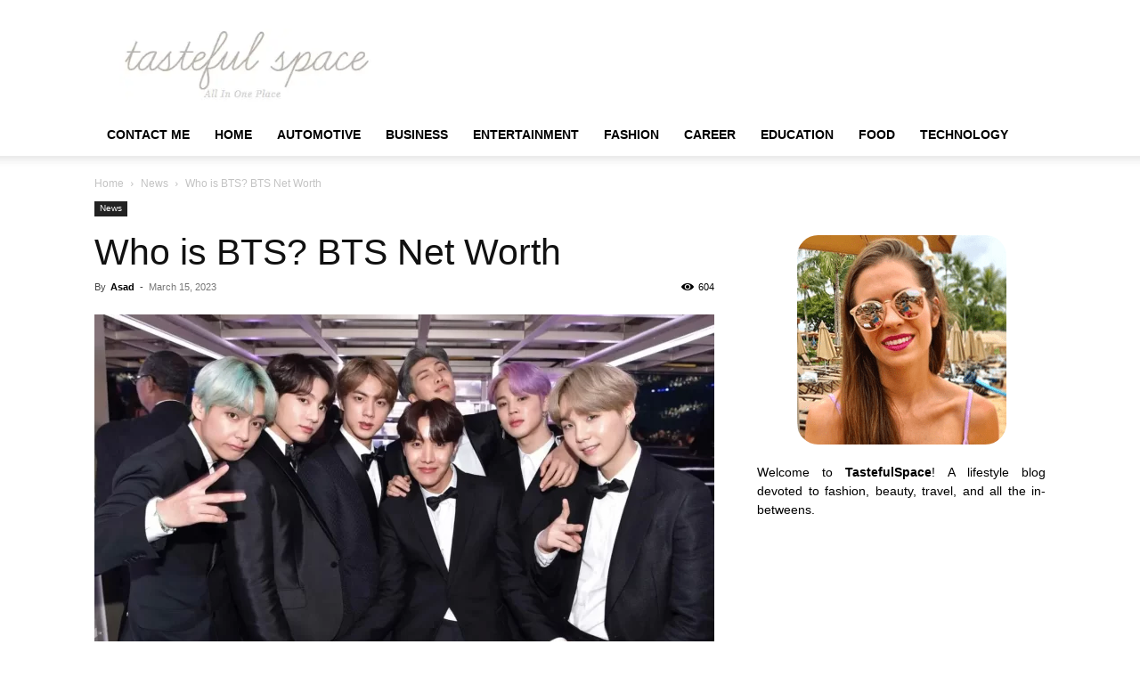

--- FILE ---
content_type: text/html; charset=UTF-8
request_url: https://www.tastefulspace.com/2023/03/15/bts-net-worth/
body_size: 17768
content:
<!doctype html >
<!--[if IE 8]><html class="ie8" lang="en"> <![endif]-->
<!--[if IE 9]><html class="ie9" lang="en"> <![endif]-->
<!--[if gt IE 8]><!--><html lang="en-US"> <!--<![endif]--><head><script data-no-optimize="1" type="18fb5652b1eb1dcbc6e80029-text/javascript">var litespeed_docref=sessionStorage.getItem("litespeed_docref");litespeed_docref&&(Object.defineProperty(document,"referrer",{get:function(){return litespeed_docref}}),sessionStorage.removeItem("litespeed_docref"));</script> <title>Who is BTS? BTS Net Worth</title><meta charset="UTF-8" /><meta name="viewport" content="width=device-width, initial-scale=1.0"><link rel="pingback" href="https://www.tastefulspace.com/xmlrpc.php" /><meta name='robots' content='index, follow, max-image-preview:large, max-snippet:-1, max-video-preview:-1' /><link rel="icon" type="image/png" href="https://www.tastefulspace.com/wp-content/uploads/2023/11/tastefulspace.png"><meta name="description" content="Who is BTS? BTS Net Worth The Bangtan Boys, also known as Bangtan Sonyeondan, are a seven-member South Korean boy band..." /><link rel="canonical" href="https://www.tastefulspace.com/2023/03/15/bts-net-worth/" /><meta property="og:locale" content="en_US" /><meta property="og:type" content="article" /><meta property="og:title" content="Who is BTS? BTS Net Worth" /><meta property="og:description" content="Who is BTS? BTS Net Worth The Bangtan Boys, also known as Bangtan Sonyeondan, are a seven-member South Korean boy band..." /><meta property="og:url" content="https://www.tastefulspace.com/2023/03/15/bts-net-worth/" /><meta property="og:site_name" content="Latest Business, Fashion, Entertainment &amp; Finance News - Tastefulspace" /><meta property="article:published_time" content="2023-03-15T18:30:09+00:00" /><meta property="og:image" content="https://www.tastefulspace.com/wp-content/uploads/2023/03/bts_main.webp" /><meta property="og:image:width" content="1300" /><meta property="og:image:height" content="864" /><meta property="og:image:type" content="image/webp" /><meta name="author" content="Asad" /><meta name="twitter:card" content="summary_large_image" /><meta name="twitter:label1" content="Written by" /><meta name="twitter:data1" content="Asad" /><meta name="twitter:label2" content="Est. reading time" /><meta name="twitter:data2" content="5 minutes" /> <script type="application/ld+json" class="yoast-schema-graph">{"@context":"https://schema.org","@graph":[{"@type":"Article","@id":"https://www.tastefulspace.com/2023/03/15/bts-net-worth/#article","isPartOf":{"@id":"https://www.tastefulspace.com/2023/03/15/bts-net-worth/"},"author":{"name":"Asad","@id":"https://www.tastefulspace.com/#/schema/person/f3041f2c36e71dd80c9e2a155b0d4dbd"},"headline":"Who is BTS? BTS Net Worth","datePublished":"2023-03-15T18:30:09+00:00","mainEntityOfPage":{"@id":"https://www.tastefulspace.com/2023/03/15/bts-net-worth/"},"wordCount":939,"commentCount":0,"publisher":{"@id":"https://www.tastefulspace.com/#organization"},"image":{"@id":"https://www.tastefulspace.com/2023/03/15/bts-net-worth/#primaryimage"},"thumbnailUrl":"https://www.tastefulspace.com/wp-content/uploads/2023/03/bts_main.webp","keywords":["Who is BTS? BTS Net Worth"],"articleSection":["News"],"inLanguage":"en-US"},{"@type":"WebPage","@id":"https://www.tastefulspace.com/2023/03/15/bts-net-worth/","url":"https://www.tastefulspace.com/2023/03/15/bts-net-worth/","name":"Who is BTS? BTS Net Worth","isPartOf":{"@id":"https://www.tastefulspace.com/#website"},"primaryImageOfPage":{"@id":"https://www.tastefulspace.com/2023/03/15/bts-net-worth/#primaryimage"},"image":{"@id":"https://www.tastefulspace.com/2023/03/15/bts-net-worth/#primaryimage"},"thumbnailUrl":"https://www.tastefulspace.com/wp-content/uploads/2023/03/bts_main.webp","datePublished":"2023-03-15T18:30:09+00:00","description":"Who is BTS? BTS Net Worth The Bangtan Boys, also known as Bangtan Sonyeondan, are a seven-member South Korean boy band...","breadcrumb":{"@id":"https://www.tastefulspace.com/2023/03/15/bts-net-worth/#breadcrumb"},"inLanguage":"en-US","potentialAction":[{"@type":"ReadAction","target":["https://www.tastefulspace.com/2023/03/15/bts-net-worth/"]}]},{"@type":"ImageObject","inLanguage":"en-US","@id":"https://www.tastefulspace.com/2023/03/15/bts-net-worth/#primaryimage","url":"https://www.tastefulspace.com/wp-content/uploads/2023/03/bts_main.webp","contentUrl":"https://www.tastefulspace.com/wp-content/uploads/2023/03/bts_main.webp","width":1300,"height":864,"caption":"BTS Net Worth"},{"@type":"BreadcrumbList","@id":"https://www.tastefulspace.com/2023/03/15/bts-net-worth/#breadcrumb","itemListElement":[{"@type":"ListItem","position":1,"name":"Home","item":"https://www.tastefulspace.com/"},{"@type":"ListItem","position":2,"name":"Who is BTS? BTS Net Worth"}]},{"@type":"WebSite","@id":"https://www.tastefulspace.com/#website","url":"https://www.tastefulspace.com/","name":"Latest Business, Fashion, Entertainment &amp; Finance News - Tastefulspace","description":"","publisher":{"@id":"https://www.tastefulspace.com/#organization"},"potentialAction":[{"@type":"SearchAction","target":{"@type":"EntryPoint","urlTemplate":"https://www.tastefulspace.com/?s={search_term_string}"},"query-input":{"@type":"PropertyValueSpecification","valueRequired":true,"valueName":"search_term_string"}}],"inLanguage":"en-US"},{"@type":"Organization","@id":"https://www.tastefulspace.com/#organization","name":"May 15 Media","url":"https://www.tastefulspace.com/","logo":{"@type":"ImageObject","inLanguage":"en-US","@id":"https://www.tastefulspace.com/#/schema/logo/image/","url":"https://www.tastefulspace.com/wp-content/uploads/2023/10/tastefulspace-logo.png","contentUrl":"https://www.tastefulspace.com/wp-content/uploads/2023/10/tastefulspace-logo.png","width":358,"height":103,"caption":"May 15 Media"},"image":{"@id":"https://www.tastefulspace.com/#/schema/logo/image/"}},{"@type":"Person","@id":"https://www.tastefulspace.com/#/schema/person/f3041f2c36e71dd80c9e2a155b0d4dbd","name":"Asad","image":{"@type":"ImageObject","inLanguage":"en-US","@id":"https://www.tastefulspace.com/#/schema/person/image/","url":"https://www.tastefulspace.com/wp-content/litespeed/avatar/3396d56b9e664dbd0b072b58fbe8b874.jpg?ver=1769055318","contentUrl":"https://www.tastefulspace.com/wp-content/litespeed/avatar/3396d56b9e664dbd0b072b58fbe8b874.jpg?ver=1769055318","caption":"Asad"},"url":"https://www.tastefulspace.com/author/asad/"}]}</script> <link rel='dns-prefetch' href='//static.addtoany.com' /><link rel="alternate" type="application/rss+xml" title="Latest Business, Fashion, Entertainment &amp; Finance News - Tastefulspace &raquo; Feed" href="https://www.tastefulspace.com/feed/" /><link rel="alternate" title="oEmbed (JSON)" type="application/json+oembed" href="https://www.tastefulspace.com/wp-json/oembed/1.0/embed?url=https%3A%2F%2Fwww.tastefulspace.com%2F2023%2F03%2F15%2Fbts-net-worth%2F" /><link rel="alternate" title="oEmbed (XML)" type="text/xml+oembed" href="https://www.tastefulspace.com/wp-json/oembed/1.0/embed?url=https%3A%2F%2Fwww.tastefulspace.com%2F2023%2F03%2F15%2Fbts-net-worth%2F&#038;format=xml" /><link data-optimized="2" rel="stylesheet" href="https://www.tastefulspace.com/wp-content/litespeed/css/c689903be0ec9c6529ec7f735cf25df5.css?ver=9a2aa" /><link rel="https://api.w.org/" href="https://www.tastefulspace.com/wp-json/" /><link rel="alternate" title="JSON" type="application/json" href="https://www.tastefulspace.com/wp-json/wp/v2/posts/108341" /><link rel="EditURI" type="application/rsd+xml" title="RSD" href="https://www.tastefulspace.com/xmlrpc.php?rsd" /><meta name="generator" content="WordPress 6.9" /><link rel='shortlink' href='https://www.tastefulspace.com/?p=108341' /><meta name="adxom-verification" content="11kereD23097af13e0d9a13646a9d0e31fa"><meta name="pressbay-verify" content="NOzl0JEI032QCm0LhBwa"><meta name="google-site-verification" content="w5N8fON6aXolpM7AXCIKog5-UWJU9oa5arHuHsvxY4U" /><meta name="awlQVz" content="PMN25M" /><meta name="posticywebsite" content="WQy5W0wY5vIuX9IAKBTz8qzkmNl7Mu"><meta name="linksman-verification" content="N7QokTkLqXbG8Z7p" />
 <script type="litespeed/javascript" data-src="https://www.googletagmanager.com/gtag/js?id=G-4MMQH65D3R"></script> <script type="litespeed/javascript">window.dataLayer=window.dataLayer||[];function gtag(){dataLayer.push(arguments)}
gtag('js',new Date());gtag('config','G-4MMQH65D3R')</script>  <script type="application/ld+json">{
        "@context": "https://schema.org",
        "@type": "BreadcrumbList",
        "itemListElement": [
            {
                "@type": "ListItem",
                "position": 1,
                "item": {
                    "@type": "WebSite",
                    "@id": "https://www.tastefulspace.com/",
                    "name": "Home"
                }
            },
            {
                "@type": "ListItem",
                "position": 2,
                    "item": {
                    "@type": "WebPage",
                    "@id": "https://www.tastefulspace.com/category/news/",
                    "name": "News"
                }
            }
            ,{
                "@type": "ListItem",
                "position": 3,
                    "item": {
                    "@type": "WebPage",
                    "@id": "https://www.tastefulspace.com/2023/03/15/bts-net-worth/",
                    "name": "Who is BTS? BTS Net Worth"                                
                }
            }    
        ]
    }</script> <link rel="icon" href="https://www.tastefulspace.com/wp-content/uploads/2015/05/cropped-header_logo_t_only-e1433701113321-32x32.png" sizes="32x32" /><link rel="icon" href="https://www.tastefulspace.com/wp-content/uploads/2015/05/cropped-header_logo_t_only-e1433701113321-192x192.png" sizes="192x192" /><link rel="apple-touch-icon" href="https://www.tastefulspace.com/wp-content/uploads/2015/05/cropped-header_logo_t_only-e1433701113321-180x180.png" /><meta name="msapplication-TileImage" content="https://www.tastefulspace.com/wp-content/uploads/2015/05/cropped-header_logo_t_only-e1433701113321-270x270.png" /><style type="text/css" id="wp-custom-css">p{text-align:justify}


#cf6_image {
  margin:0 auto;
  width:235px;
  height:235px;
	border-radius:10%;
  transition: background-image .50s ease-in-out;
  background-image:url("https://www.tastefulspace.com/wp-content/uploads/2020/04/rachael-hawaii.png");
}

#cf6_image:hover {
  background-image:url("https://www.tastefulspace.com/wp-content/uploads/2020/04/rachael-hawaii1.png");
}

.rpwwt-widget ul li img {
    width: 85px;
    height: 85px;
}


.td-post-template-default .td-post-featured-image img {
    width: 100%;
}





@media screen and (max-width: 40em) { .aa_panel{
    display: none;
}
	}
ins.adsbygoogle.adsbygoogle-noablate {
    display: none !important;
}

.td_module_16.td_module_wrap.td-animation-stack img{
	width:160px !important; 
	height: 100px !important;
}
.td-pb-span8.td-main-contentimg.entry-thumb.td-animation-stack-type0-2 {
    width: 330px;
    height: 214px;
}

.td_block_wrap.td_block_big_grid_1.tdi_65.td-grid-style-1.td-hover-1.td-big-grids.td-pb-border-top.td_block_template_1 #tdi_65 a img{
    width: 100%;
    height: 100%;
}
	
.td-main-content-wrap.td-container-wrap .td-pb-row .td-pb-span8.td-main-content .td-block-span6 a img{
	width: 340px;
	height:220px;
}

span.td-module-comments {
    display: none !important;
}

#comments{
	display:none !important;
}

.td-post-comments {
    display: none !important;
}</style><style></style><style id="tdw-css-placeholder"></style></head><body class="wp-singular post-template-default single single-post postid-108341 single-format-standard wp-theme-Newspaper td-standard-pack bts-net-worth global-block-template-1 td-animation-stack-type0 td-full-layout" itemscope="itemscope" itemtype="https://schema.org/WebPage"><div class="td-scroll-up" data-style="style1"><i class="td-icon-menu-up"></i></div><div class="td-menu-background" style="visibility:hidden"></div><div id="td-mobile-nav" style="visibility:hidden"><div class="td-mobile-container"><div class="td-menu-socials-wrap"><div class="td-menu-socials"></div><div class="td-mobile-close">
<span><i class="td-icon-close-mobile"></i></span></div></div><div class="td-menu-login-section"><div class="td-guest-wrap"><div class="td-menu-login"><a id="login-link-mob">Sign in</a></div></div></div><div class="td-mobile-content"><div class="menu-topbar-navigation-container"><ul id="menu-topbar-navigation" class="td-mobile-main-menu"><li id="menu-item-138484" class="menu-item menu-item-type-post_type menu-item-object-page menu-item-first menu-item-138484"><a href="https://www.tastefulspace.com/contact/">Contact Me</a></li><li id="menu-item-138485" class="menu-item menu-item-type-custom menu-item-object-custom menu-item-home menu-item-138485"><a href="https://www.tastefulspace.com/">Home</a></li><li id="menu-item-57691" class="menu-item menu-item-type-taxonomy menu-item-object-category menu-item-57691"><a href="https://www.tastefulspace.com/category/automotive/">Automotive</a></li><li id="menu-item-57692" class="menu-item menu-item-type-taxonomy menu-item-object-category menu-item-57692"><a href="https://www.tastefulspace.com/category/business/">Business</a></li><li id="menu-item-57693" class="menu-item menu-item-type-taxonomy menu-item-object-category menu-item-57693"><a href="https://www.tastefulspace.com/category/entertainment/">Entertainment</a></li><li id="menu-item-57694" class="menu-item menu-item-type-taxonomy menu-item-object-category menu-item-57694"><a href="https://www.tastefulspace.com/category/style-makeup-and-fashion/">Fashion</a></li><li id="menu-item-57698" class="menu-item menu-item-type-taxonomy menu-item-object-category menu-item-57698"><a href="https://www.tastefulspace.com/category/lifestyle/career/">Career</a></li><li id="menu-item-57699" class="menu-item menu-item-type-taxonomy menu-item-object-category menu-item-57699"><a href="https://www.tastefulspace.com/category/lifestyle/education/">Education</a></li><li id="menu-item-57700" class="menu-item menu-item-type-taxonomy menu-item-object-category menu-item-has-children menu-item-57700"><a href="https://www.tastefulspace.com/category/lifestyle/food/">Food<i class="td-icon-menu-right td-element-after"></i></a><ul class="sub-menu"><li id="menu-item-57696" class="menu-item menu-item-type-taxonomy menu-item-object-category menu-item-57696"><a href="https://www.tastefulspace.com/category/home-diy-crafts-recipes/home-improvement/">Home Improvement</a></li><li id="menu-item-57701" class="menu-item menu-item-type-taxonomy menu-item-object-category menu-item-57701"><a href="https://www.tastefulspace.com/category/home-diy-crafts-recipes/kitchen/">Kitchen</a></li><li id="menu-item-57695" class="menu-item menu-item-type-taxonomy menu-item-object-category menu-item-57695"><a href="https://www.tastefulspace.com/category/running-weights-and-food/">Fitness</a></li><li id="menu-item-57697" class="menu-item menu-item-type-taxonomy menu-item-object-category menu-item-57697"><a href="https://www.tastefulspace.com/category/health/">Health</a></li><li id="menu-item-57702" class="menu-item menu-item-type-taxonomy menu-item-object-category menu-item-57702"><a href="https://www.tastefulspace.com/category/home-diy-crafts-recipes/dishes-recipes/">Recipes</a></li></ul></li><li id="menu-item-57703" class="menu-item menu-item-type-taxonomy menu-item-object-category menu-item-57703"><a href="https://www.tastefulspace.com/category/home-diy-crafts-recipes/technology/">Technology</a></li></ul></div></div></div><div id="login-form-mobile" class="td-register-section"><div id="td-login-mob" class="td-login-animation td-login-hide-mob"><div class="td-login-close">
<span class="td-back-button"><i class="td-icon-read-down"></i></span><div class="td-login-title">Sign in</div><div class="td-mobile-close">
<span><i class="td-icon-close-mobile"></i></span></div></div><form class="td-login-form-wrap" action="#" method="post"><div class="td-login-panel-title"><span>Welcome!</span>Log into your account</div><div class="td_display_err"></div><div class="td-login-inputs"><input class="td-login-input" autocomplete="username" type="text" name="login_email" id="login_email-mob" value="" required><label for="login_email-mob">your username</label></div><div class="td-login-inputs"><input class="td-login-input" autocomplete="current-password" type="password" name="login_pass" id="login_pass-mob" value="" required><label for="login_pass-mob">your password</label></div>
<input type="button" name="login_button" id="login_button-mob" class="td-login-button" value="LOG IN"><div class="td-login-info-text">
<a href="#" id="forgot-pass-link-mob">Forgot your password?</a></div><div class="td-login-register-link"></div></form></div><div id="td-forgot-pass-mob" class="td-login-animation td-login-hide-mob"><div class="td-forgot-pass-close">
<a href="#" aria-label="Back" class="td-back-button"><i class="td-icon-read-down"></i></a><div class="td-login-title">Password recovery</div></div><div class="td-login-form-wrap"><div class="td-login-panel-title">Recover your password</div><div class="td_display_err"></div><div class="td-login-inputs"><input class="td-login-input" type="text" name="forgot_email" id="forgot_email-mob" value="" required><label for="forgot_email-mob">your email</label></div>
<input type="button" name="forgot_button" id="forgot_button-mob" class="td-login-button" value="Send My Pass"></div></div></div></div><div class="td-search-background" style="visibility:hidden"></div><div class="td-search-wrap-mob" style="visibility:hidden"><div class="td-drop-down-search"><form method="get" class="td-search-form" action="https://www.tastefulspace.com/"><div class="td-search-close">
<span><i class="td-icon-close-mobile"></i></span></div><div role="search" class="td-search-input">
<span>Search</span>
<input id="td-header-search-mob" type="text" value="" name="s" autocomplete="off" /></div></form><div id="td-aj-search-mob" class="td-ajax-search-flex"></div></div></div><div id="td-outer-wrap" class="td-theme-wrap"><div class="tdc-header-wrap "><div class="td-header-wrap td-header-style-1 "><div class="td-header-top-menu-full td-container-wrap "><div class="td-container td-header-row td-header-top-menu"><div id="login-form" class="white-popup-block mfp-hide mfp-with-anim td-login-modal-wrap"><div class="td-login-wrap">
<a href="#" aria-label="Back" class="td-back-button"><i class="td-icon-modal-back"></i></a><div id="td-login-div" class="td-login-form-div td-display-block"><div class="td-login-panel-title">Sign in</div><div class="td-login-panel-descr">Welcome! Log into your account</div><div class="td_display_err"></div><form id="loginForm" action="#" method="post"><div class="td-login-inputs"><input class="td-login-input" autocomplete="username" type="text" name="login_email" id="login_email" value="" required><label for="login_email">your username</label></div><div class="td-login-inputs"><input class="td-login-input" autocomplete="current-password" type="password" name="login_pass" id="login_pass" value="" required><label for="login_pass">your password</label></div>
<input type="button"  name="login_button" id="login_button" class="wpb_button btn td-login-button" value="Login"></form><div class="td-login-info-text"><a href="#" id="forgot-pass-link">Forgot your password? Get help</a></div></div><div id="td-forgot-pass-div" class="td-login-form-div td-display-none"><div class="td-login-panel-title">Password recovery</div><div class="td-login-panel-descr">Recover your password</div><div class="td_display_err"></div><form id="forgotpassForm" action="#" method="post"><div class="td-login-inputs"><input class="td-login-input" type="text" name="forgot_email" id="forgot_email" value="" required><label for="forgot_email">your email</label></div>
<input type="button" name="forgot_button" id="forgot_button" class="wpb_button btn td-login-button" value="Send My Password"></form><div class="td-login-info-text">A password will be e-mailed to you.</div></div></div></div></div></div><div class="td-banner-wrap-full td-logo-wrap-full td-container-wrap "><div class="td-container td-header-row td-header-header"><div class="td-header-sp-logo">
<a class="td-main-logo" href="https://www.tastefulspace.com/">
<img class="td-retina-data" data-retina="https://www.tastefulspace.com/wp-content/uploads/2023/11/tastefulspace.png" src="https://www.tastefulspace.com/wp-content/uploads/2023/11/tastefulspace.png.webp" alt=""  width="358" height="103"/>
<span class="td-visual-hidden">Latest Business, Fashion, Entertainment &amp; Finance News &#8211; Tastefulspace</span>
</a></div></div></div><div class="td-header-menu-wrap-full td-container-wrap "><div class="td-header-menu-wrap td-header-gradient td-header-menu-no-search"><div class="td-container td-header-row td-header-main-menu"><div id="td-header-menu" role="navigation"><div id="td-top-mobile-toggle"><a href="#" role="button" aria-label="Menu"><i class="td-icon-font td-icon-mobile"></i></a></div><div class="td-main-menu-logo td-logo-in-header">
<a class="td-main-logo" href="https://www.tastefulspace.com/">
<img class="td-retina-data" data-retina="https://www.tastefulspace.com/wp-content/uploads/2023/11/tastefulspace.png" src="https://www.tastefulspace.com/wp-content/uploads/2023/11/tastefulspace.png.webp" alt=""  width="358" height="103"/>
</a></div><div class="menu-topbar-navigation-container"><ul id="menu-topbar-navigation-1" class="sf-menu"><li class="menu-item menu-item-type-post_type menu-item-object-page menu-item-first td-menu-item td-normal-menu menu-item-138484"><a href="https://www.tastefulspace.com/contact/">Contact Me</a></li><li class="menu-item menu-item-type-custom menu-item-object-custom menu-item-home td-menu-item td-normal-menu menu-item-138485"><a href="https://www.tastefulspace.com/">Home</a></li><li class="menu-item menu-item-type-taxonomy menu-item-object-category td-menu-item td-normal-menu menu-item-57691"><a href="https://www.tastefulspace.com/category/automotive/">Automotive</a></li><li class="menu-item menu-item-type-taxonomy menu-item-object-category td-menu-item td-normal-menu menu-item-57692"><a href="https://www.tastefulspace.com/category/business/">Business</a></li><li class="menu-item menu-item-type-taxonomy menu-item-object-category td-menu-item td-normal-menu menu-item-57693"><a href="https://www.tastefulspace.com/category/entertainment/">Entertainment</a></li><li class="menu-item menu-item-type-taxonomy menu-item-object-category td-menu-item td-normal-menu menu-item-57694"><a href="https://www.tastefulspace.com/category/style-makeup-and-fashion/">Fashion</a></li><li class="menu-item menu-item-type-taxonomy menu-item-object-category td-menu-item td-normal-menu menu-item-57698"><a href="https://www.tastefulspace.com/category/lifestyle/career/">Career</a></li><li class="menu-item menu-item-type-taxonomy menu-item-object-category td-menu-item td-normal-menu menu-item-57699"><a href="https://www.tastefulspace.com/category/lifestyle/education/">Education</a></li><li class="menu-item menu-item-type-taxonomy menu-item-object-category menu-item-has-children td-menu-item td-normal-menu menu-item-57700"><a href="https://www.tastefulspace.com/category/lifestyle/food/">Food</a><ul class="sub-menu"><li class="menu-item menu-item-type-taxonomy menu-item-object-category td-menu-item td-normal-menu menu-item-57696"><a href="https://www.tastefulspace.com/category/home-diy-crafts-recipes/home-improvement/">Home Improvement</a></li><li class="menu-item menu-item-type-taxonomy menu-item-object-category td-menu-item td-normal-menu menu-item-57701"><a href="https://www.tastefulspace.com/category/home-diy-crafts-recipes/kitchen/">Kitchen</a></li><li class="menu-item menu-item-type-taxonomy menu-item-object-category td-menu-item td-normal-menu menu-item-57695"><a href="https://www.tastefulspace.com/category/running-weights-and-food/">Fitness</a></li><li class="menu-item menu-item-type-taxonomy menu-item-object-category td-menu-item td-normal-menu menu-item-57697"><a href="https://www.tastefulspace.com/category/health/">Health</a></li><li class="menu-item menu-item-type-taxonomy menu-item-object-category td-menu-item td-normal-menu menu-item-57702"><a href="https://www.tastefulspace.com/category/home-diy-crafts-recipes/dishes-recipes/">Recipes</a></li></ul></li><li class="menu-item menu-item-type-taxonomy menu-item-object-category td-menu-item td-normal-menu menu-item-57703"><a href="https://www.tastefulspace.com/category/home-diy-crafts-recipes/technology/">Technology</a></li></ul></div></div><div class="td-search-wrapper"><div id="td-top-search"><div class="header-search-wrap"><div class="dropdown header-search">
<a id="td-header-search-button-mob" href="#" role="button" aria-label="Search" class="dropdown-toggle " data-toggle="dropdown"><i class="td-icon-search"></i></a></div></div></div></div></div></div></div></div></div><div class="td-main-content-wrap td-container-wrap"><div class="td-container td-post-template-default "><div class="td-crumb-container"><div class="entry-crumbs"><span><a title="" class="entry-crumb" href="https://www.tastefulspace.com/">Home</a></span> <i class="td-icon-right td-bread-sep"></i> <span><a title="View all posts in News" class="entry-crumb" href="https://www.tastefulspace.com/category/news/">News</a></span> <i class="td-icon-right td-bread-sep td-bred-no-url-last"></i> <span class="td-bred-no-url-last">Who is BTS? BTS Net Worth</span></div></div><div class="td-pb-row"><div class="td-pb-span8 td-main-content" role="main"><div class="td-ss-main-content"><article id="post-108341" class="post-108341 post type-post status-publish format-standard has-post-thumbnail category-news tag-who-is-bts-bts-net-worth" itemscope itemtype="https://schema.org/Article"><div class="td-post-header"><ul class="td-category"><li class="entry-category"><a  href="https://www.tastefulspace.com/category/news/">News</a></li></ul><header class="td-post-title"><h1 class="entry-title">Who is BTS? BTS Net Worth</h1><div class="td-module-meta-info"><div class="td-post-author-name"><div class="td-author-by">By</div> <a href="https://www.tastefulspace.com/author/asad/">Asad</a><div class="td-author-line"> -</div></div>                    <span class="td-post-date"><time class="entry-date updated td-module-date" datetime="2023-03-15T18:30:09+00:00" >March 15, 2023</time></span><div class="td-post-views"><i class="td-icon-views"></i><span class="td-nr-views-108341">604</span></div></div></header></div><div class="td-post-content tagdiv-type"><div class="td-post-featured-image"><figure><a href="https://www.tastefulspace.com/wp-content/uploads/2023/03/bts_main.webp" data-caption="BTS Net Worth"><img data-lazyloaded="1" src="[data-uri]" width="696" height="463" class="entry-thumb td-modal-image" data-src="https://www.tastefulspace.com/wp-content/uploads/2023/03/bts_main-696x463.webp" data-srcset="https://www.tastefulspace.com/wp-content/uploads/2023/03/bts_main-696x463.webp 696w, https://www.tastefulspace.com/wp-content/uploads/2023/03/bts_main-400x266.webp 400w, https://www.tastefulspace.com/wp-content/uploads/2023/03/bts_main-1024x681.webp 1024w, https://www.tastefulspace.com/wp-content/uploads/2023/03/bts_main-768x510.webp 768w, https://www.tastefulspace.com/wp-content/uploads/2023/03/bts_main-1068x710.webp 1068w, https://www.tastefulspace.com/wp-content/uploads/2023/03/bts_main-632x420.webp 632w, https://www.tastefulspace.com/wp-content/uploads/2023/03/bts_main-1264x840.webp 1264w, https://www.tastefulspace.com/wp-content/uploads/2023/03/bts_main.webp 1300w" data-sizes="(max-width: 696px) 100vw, 696px" alt="BTS Net Worth" title="BTS Net Worth"/></a><figcaption class="wp-caption-text">BTS Net Worth</figcaption></figure></div><p class="post-modified-info">Last Updated on March 15, 2023</p><div class='code-block code-block-1' style='margin: 8px 0; clear: both;'> <script type="litespeed/javascript" data-src="https://pagead2.googlesyndication.com/pagead/js/adsbygoogle.js?client=ca-pub-3355347068878952"
     crossorigin="anonymous"></script> 
<ins class="adsbygoogle"
style="display:block"
data-ad-client="ca-pub-3355347068878952"
data-ad-slot="3686372954"
data-ad-format="auto"
data-full-width-responsive="true"></ins> <script type="litespeed/javascript">(adsbygoogle=window.adsbygoogle||[]).push({})</script></div><p><strong>Are you familiar with the South Korean boy band, BTS? It is no secret that BTS, the South Korean boy band, has taken the world by storm, earning millions of fans around the globe. The question is, however, how much are they worth?</strong></p><div id="ez-toc-container" class="ez-toc-v2_0_80 counter-hierarchy ez-toc-counter ez-toc-grey ez-toc-container-direction"><p class="ez-toc-title" style="cursor:inherit">Table of Contents</p>
<label for="ez-toc-cssicon-toggle-item-69763d4aa290c" class="ez-toc-cssicon-toggle-label"><span class=""><span class="eztoc-hide" style="display:none;">Toggle</span><span class="ez-toc-icon-toggle-span"><svg style="fill: #999;color:#999" xmlns="http://www.w3.org/2000/svg" class="list-377408" width="20px" height="20px" viewBox="0 0 24 24" fill="none"><path d="M6 6H4v2h2V6zm14 0H8v2h12V6zM4 11h2v2H4v-2zm16 0H8v2h12v-2zM4 16h2v2H4v-2zm16 0H8v2h12v-2z" fill="currentColor"></path></svg><svg style="fill: #999;color:#999" class="arrow-unsorted-368013" xmlns="http://www.w3.org/2000/svg" width="10px" height="10px" viewBox="0 0 24 24" version="1.2" baseProfile="tiny"><path d="M18.2 9.3l-6.2-6.3-6.2 6.3c-.2.2-.3.4-.3.7s.1.5.3.7c.2.2.4.3.7.3h11c.3 0 .5-.1.7-.3.2-.2.3-.5.3-.7s-.1-.5-.3-.7zM5.8 14.7l6.2 6.3 6.2-6.3c.2-.2.3-.5.3-.7s-.1-.5-.3-.7c-.2-.2-.4-.3-.7-.3h-11c-.3 0-.5.1-.7.3-.2.2-.3.5-.3.7s.1.5.3.7z"/></svg></span></span></label><input type="checkbox"  id="ez-toc-cssicon-toggle-item-69763d4aa290c"  aria-label="Toggle" /><nav><ul class='ez-toc-list ez-toc-list-level-1 ' ><li class='ez-toc-page-1 ez-toc-heading-level-2'><a class="ez-toc-link ez-toc-heading-1" href="#Who_is_BTS" >Who is BTS?</a></li><li class='ez-toc-page-1 ez-toc-heading-level-2'><a class="ez-toc-link ez-toc-heading-2" href="#BTS_Net_Worth" >BTS Net Worth:</a><ul class='ez-toc-list-level-3' ><li class='ez-toc-heading-level-3'><a class="ez-toc-link ez-toc-heading-3" href="#BTS_Early_life" >BTS Early life:</a><ul class='ez-toc-list-level-4' ><li class='ez-toc-heading-level-4'><a class="ez-toc-link ez-toc-heading-4" href="#RM_Early_Life" >RM Early Life:</a></li><li class='ez-toc-page-1 ez-toc-heading-level-4'><a class="ez-toc-link ez-toc-heading-5" href="#Jins_Early_Life" >Jin&#8217;s Early Life:</a></li><li class='ez-toc-page-1 ez-toc-heading-level-4'><a class="ez-toc-link ez-toc-heading-6" href="#Sugas_Early_Life" >Suga&#8217;s Early Life:</a></li><li class='ez-toc-page-1 ez-toc-heading-level-4'><a class="ez-toc-link ez-toc-heading-7" href="#J-Hope_Early_Life" >J-Hope Early Life:</a></li><li class='ez-toc-page-1 ez-toc-heading-level-4'><a class="ez-toc-link ez-toc-heading-8" href="#Jimins_Early_Life" >Jimin&#8217;s Early Life:</a></li><li class='ez-toc-page-1 ez-toc-heading-level-4'><a class="ez-toc-link ez-toc-heading-9" href="#V_Early_Life" >V Early Life:</a></li><li class='ez-toc-page-1 ez-toc-heading-level-4'><a class="ez-toc-link ez-toc-heading-10" href="#Jungkooks_Early_Life" >Jungkook&#8217;s Early Life:</a></li></ul></li><li class='ez-toc-page-1 ez-toc-heading-level-3'><a class="ez-toc-link ez-toc-heading-11" href="#BTS_Members_biography" >BTS Members biography:</a></li><li class='ez-toc-page-1 ez-toc-heading-level-3'><a class="ez-toc-link ez-toc-heading-12" href="#BTS_History" >BTS History:</a><ul class='ez-toc-list-level-4' ><li class='ez-toc-heading-level-4'><a class="ez-toc-link ez-toc-heading-13" href="#BTS_Pre-Debut" >BTS Pre-Debut:</a></li><li class='ez-toc-page-1 ez-toc-heading-level-4'><a class="ez-toc-link ez-toc-heading-14" href="#BTS_Debut_Albums" >BTS Debut Albums:</a></li><li class='ez-toc-page-1 ez-toc-heading-level-4'><a class="ez-toc-link ez-toc-heading-15" href="#International_Success_Albums_Awards" >International Success Albums Awards:</a></li></ul></li></ul></li><li class='ez-toc-page-1 ez-toc-heading-level-2'><a class="ez-toc-link ez-toc-heading-16" href="#FAQs" >FAQs:</a><ul class='ez-toc-list-level-3' ><li class='ez-toc-heading-level-3'><a class="ez-toc-link ez-toc-heading-17" href="#1_How_successful_is_BTS_in_terms_of_album_sales" >1: How successful is BTS in terms of album sales?</a></li></ul></li><li class='ez-toc-page-1 ez-toc-heading-level-2'><a class="ez-toc-link ez-toc-heading-18" href="#Conclusion" >Conclusion:</a></li></ul></nav></div><h2><span class="ez-toc-section" id="Who_is_BTS"></span><strong>Who is BTS?</strong><span class="ez-toc-section-end"></span></h2><p><span style="font-weight: 400;">The Bangtan Boys, also known as <strong>Bangtan Sonyeondan,</strong> are a seven-member South Korean boy band. In the last few years, the band has had a level of success that has never been seen before. They have won multiple awards and set new records. Over the past couple of years, BTS has become a global phenomenon, with millions of fans in different countries. </span></p><h2><span class="ez-toc-section" id="BTS_Net_Worth"></span><strong>BTS Net Worth:</strong><span class="ez-toc-section-end"></span></h2><p><span style="font-weight: 400;">They are expected to have a net worth of approximately<strong> $120-150 million</strong> by 2022.</span></p><h3><span class="ez-toc-section" id="BTS_Early_life"></span><strong>BTS Early life:</strong><span class="ez-toc-section-end"></span></h3><p><span style="font-weight: 400;">BTS was formed in 2013 under the banner of Big Hit Entertainment under the names Bangtan Sonyeondan and the Bangtan Boys. This group is composed of seven members, namely: <strong>RM, Jin, Suga, J-Hope, Jimin, V, and Jungkook.</strong> A brief overview of each member&#8217;s early years is provided below:</span></p><p><img data-lazyloaded="1" src="[data-uri]" fetchpriority="high" decoding="async" class="wp-image-108347 aligncenter" data-src="https://www.tastefulspace.com/wp-content/uploads/2023/03/Untitled-design-2022-07-13T121225.542-1600x900-1-400x225.webp" alt="" width="605" height="340" data-srcset="https://www.tastefulspace.com/wp-content/uploads/2023/03/Untitled-design-2022-07-13T121225.542-1600x900-1-400x225.webp 400w, https://www.tastefulspace.com/wp-content/uploads/2023/03/Untitled-design-2022-07-13T121225.542-1600x900-1-1024x576.webp 1024w, https://www.tastefulspace.com/wp-content/uploads/2023/03/Untitled-design-2022-07-13T121225.542-1600x900-1-768x432.webp 768w, https://www.tastefulspace.com/wp-content/uploads/2023/03/Untitled-design-2022-07-13T121225.542-1600x900-1-1536x864.webp 1536w, https://www.tastefulspace.com/wp-content/uploads/2023/03/Untitled-design-2022-07-13T121225.542-1600x900-1-696x392.webp 696w, https://www.tastefulspace.com/wp-content/uploads/2023/03/Untitled-design-2022-07-13T121225.542-1600x900-1-1392x783.webp 1392w, https://www.tastefulspace.com/wp-content/uploads/2023/03/Untitled-design-2022-07-13T121225.542-1600x900-1-1068x601.webp 1068w, https://www.tastefulspace.com/wp-content/uploads/2023/03/Untitled-design-2022-07-13T121225.542-1600x900-1-747x420.webp 747w, https://www.tastefulspace.com/wp-content/uploads/2023/03/Untitled-design-2022-07-13T121225.542-1600x900-1-1493x840.webp 1493w, https://www.tastefulspace.com/wp-content/uploads/2023/03/Untitled-design-2022-07-13T121225.542-1600x900-1.webp 1600w" data-sizes="(max-width: 605px) 100vw, 605px" /></p><h4><span class="ez-toc-section" id="RM_Early_Life"></span><strong>RM Early Life:</strong><span class="ez-toc-section-end"></span></h4><p><span style="font-weight: 400;">RM name is <strong>Kim Nam-Joon</strong> and he was born on <strong>September 12, 1994,</strong> in Ilsan-gu, Goyang, South Korea. Initially, he was the first member of BTS to become a member of the group as a solo artist in <strong>2010.</strong> Big Hit Entertainment scouted<strong> RM,</strong> who subsequently joined the company as a trainee. The first school he went to was <strong>Apgujeong High School</strong>. After that, he went to<strong> Global Cyber University,</strong> where he studied entertainment and broadcasting.</span></p><h4><span class="ez-toc-section" id="Jins_Early_Life"></span><strong>Jin&#8217;s Early Life:</strong><span class="ez-toc-section-end"></span></h4><p><span style="font-weight: 400;"><strong>Kim Seok-jin</strong> was born on <strong>December 4, 1992,</strong> in <strong>Gwacheon, South Korea.</strong> A major in acting was his major at Konkuk University before joining <strong>BTS.</strong> When Jin was out dining with friends, Big Hit Entertainment scouted him and recruited him as a trainee.</span></p><h4><span class="ez-toc-section" id="Sugas_Early_Life"></span><strong>Suga&#8217;s Early Life:</strong><span class="ez-toc-section-end"></span></h4><p><span style="font-weight: 400;">The child of Min Yoon-gi was born in <strong>Buk-gu, Daegu, Korea,</strong> on <strong>March 9, 1993</strong>. In high school, he began rapping, which meant that he was interested in music from a young age. A music-sharing website discovered Suga&#8217;s work in<strong> 2010</strong> and he joined Big Hit Entertainment as a trainee.</span></p><h4><span class="ez-toc-section" id="J-Hope_Early_Life"></span><strong>J-Hope Early Life:</strong><span class="ez-toc-section-end"></span></h4><p><span style="font-weight: 400;"><strong style="font-weight: 400;">Jung Ho-seok</strong> was born on <strong style="font-weight: 400;">February 18, 1994, in Gwangju,</strong> South Korea. Before he became a trainee at<strong style="font-weight: 400;"> Big Hit </strong><b>Entertainment, he</b> was on a street dance team and took part in many dance competitions.</span></p><h4><span class="ez-toc-section" id="Jimins_Early_Life"></span><strong>Jimin&#8217;s Early Life:</strong><span class="ez-toc-section-end"></span></h4><p><span style="font-weight: 400;"><strong>Park Ji-min</strong>, better known as Jimin, was born on <strong>October 13, 1995</strong>, in Busan, South Korea. After attending one of their auditions, <strong>Big Hit Entertainment</strong> scouted him due to his high school grades. Upon joining the company, Jimin served as a trainee.</span></p><p><strong> Also read: </strong><a href="https://www.tastefulspace.com/2023/03/15/seth-macfarlanes-net-worth/">Seth MacFarlane net worth</a></p><h4><span class="ez-toc-section" id="V_Early_Life"></span><strong>V Early Life:</strong><span class="ez-toc-section-end"></span></h4><p><span style="font-weight: 400;">He was born on <strong>December 30, 1995</strong>, in<strong> Seo-gu, Daegu, South Korea</strong>. He studied at Korean Arts High School where he gained experience playing the saxophone. Big Hit Entertainment spotted V and hired him as a trainee.</span></p><h4><span class="ez-toc-section" id="Jungkooks_Early_Life"></span><strong>Jungkook&#8217;s Early Life:</strong><span class="ez-toc-section-end"></span></h4><p><span style="font-weight: 400;">Jungkook was born in <strong>Busan, South Korea</strong>, on <strong>September 1, 1997</strong>. Music has been an interest of his since a young age, and he has performed in a variety of talent shows. Big Hit Entertainment discovered Jungkook through a singing competition, and they hired him as a trainee.</span></p><h3><span class="ez-toc-section" id="BTS_Members_biography"></span><strong>BTS Members biography:</strong><span class="ez-toc-section-end"></span></h3><div class="youtube-embed" data-video_id="JL8eRa-G1qY"><iframe data-lazyloaded="1" src="about:blank" title="Who Is The Richest BTS Member in 2022? Net Worth, Ranking, House, and Everything" width="696" height="392" data-litespeed-src="https://www.youtube.com/embed/JL8eRa-G1qY?feature=oembed&#038;enablejsapi=1" frameborder="0" allow="accelerometer; autoplay; clipboard-write; encrypted-media; gyroscope; picture-in-picture; web-share" allowfullscreen></iframe></div><h3><span class="ez-toc-section" id="BTS_History"></span><strong>BTS History:</strong><span class="ez-toc-section-end"></span></h3><h4><span class="ez-toc-section" id="BTS_Pre-Debut"></span><strong>BTS Pre-Debut:</strong><span class="ez-toc-section-end"></span></h4><p><span style="font-weight: 400;">BTS was formed by a group of trainees at Big Hit Entertainment. The group was originally scheduled to debut as a hip-hop group called <strong>Bangtan,</strong> which means &#8220;bulletproof&#8221; in Korean.<strong> In 2013,</strong> the name of the band was changed to &#8220;BTS&#8221; to reflect the fact that the band was also known for &#8220;Beyond the Scene.&#8221;</span></p><h4><span class="ez-toc-section" id="BTS_Debut_Albums"></span><strong>BTS Debut Albums:</strong><span class="ez-toc-section-end"></span></h4><p><span style="font-weight: 400;">BTS officially made its debut on <strong>June 13, 2013,</strong> with its single album <strong>&#8220;2 Cool 4 Skool.&#8221;</strong> The album included their debut single <strong>&#8220;No More Dream,&#8221;</strong> which won the group their first music show award on Mnet&#8217;s M Countdown. The band&#8217;s popularity increased in South Korea, as well as internationally, and their fan base began to grow rapidly during this period.</span></p><h4><span class="ez-toc-section" id="International_Success_Albums_Awards"></span><strong>International Success Albums Awards:</strong><span class="ez-toc-section-end"></span></h4><p><span style="font-weight: 400;">It was the first time that BTS had appeared at the Billboard Music Awards, where they won the Top Social Artist award, becoming the first Korean act to win a Billboard award. </span></p><p><span style="font-weight: 400;">In <strong>2018, BTS</strong> became the first Korean act to debut at number one on the Billboard 200 chart with their album <strong>&#8220;Love Yourself: Tear&#8221;</strong> after their popularity continued to grow internationally.</span></p><p><span style="font-weight: 400;">A number of their albums have charted at number one on the Billboard <strong>200 chart</strong> in recent years, including <strong>&#8220;Map of the Soul: Persona&#8221; and &#8220;Map of the Soul: 7.&#8221;</strong> Additionally, the group has broken several records, including being the first Korean act to earn a Grammy nomination and having the highest gross concert tour of any Korean act.</span></p><h2><span class="ez-toc-section" id="FAQs"></span><strong>FAQs:</strong><span class="ez-toc-section-end"></span></h2><h3><span class="ez-toc-section" id="1_How_successful_is_BTS_in_terms_of_album_sales"></span><strong>1: How successful is BTS in terms of album sales?</strong><span class="ez-toc-section-end"></span></h3><p><span style="font-weight: 400;">The group sold over<strong> 20 million</strong> albums in South Korea by <strong>April 2020,</strong> becoming the best-selling Korean act of all time in less than seven years. As of December 2022, the group had sold over <strong>38 million</strong> albums in South Korea.</span></p><h2><span class="ez-toc-section" id="Conclusion"></span><strong>Conclusion:</strong><span class="ez-toc-section-end"></span></h2><p><span style="font-weight: 400;">BTS has become one of the biggest music acts in the world, with a massive fan base and an impressive net worth. Their success is a result of their hard work, dedication, and talent, as well as their ability to connect with their fans through their music and message of love and acceptance. </span></p><p><span style="font-weight: 400;">BTS has not only broken records and won a lot of awards, but they have also had a big effect on the music industry and pop culture in general. As they continue to evolve and grow as artists, it is clear that BTS will continue to inspire and influence people all over the world.</span></p><div class="addtoany_share_save_container addtoany_content addtoany_content_bottom"><div class="a2a_kit a2a_kit_size_32 addtoany_list" data-a2a-url="https://www.tastefulspace.com/2023/03/15/bts-net-worth/" data-a2a-title="Who is BTS? BTS Net Worth"><a class="a2a_button_facebook" href="https://www.addtoany.com/add_to/facebook?linkurl=https%3A%2F%2Fwww.tastefulspace.com%2F2023%2F03%2F15%2Fbts-net-worth%2F&amp;linkname=Who%20is%20BTS%3F%20BTS%20Net%20Worth" title="Facebook" rel="nofollow noopener" target="_blank"></a><a class="a2a_button_twitter" href="https://www.addtoany.com/add_to/twitter?linkurl=https%3A%2F%2Fwww.tastefulspace.com%2F2023%2F03%2F15%2Fbts-net-worth%2F&amp;linkname=Who%20is%20BTS%3F%20BTS%20Net%20Worth" title="Twitter" rel="nofollow noopener" target="_blank"></a><a class="a2a_button_email" href="https://www.addtoany.com/add_to/email?linkurl=https%3A%2F%2Fwww.tastefulspace.com%2F2023%2F03%2F15%2Fbts-net-worth%2F&amp;linkname=Who%20is%20BTS%3F%20BTS%20Net%20Worth" title="Email" rel="nofollow noopener" target="_blank"></a><a class="a2a_button_pinterest" href="https://www.addtoany.com/add_to/pinterest?linkurl=https%3A%2F%2Fwww.tastefulspace.com%2F2023%2F03%2F15%2Fbts-net-worth%2F&amp;linkname=Who%20is%20BTS%3F%20BTS%20Net%20Worth" title="Pinterest" rel="nofollow noopener" target="_blank"></a><a class="a2a_button_reddit" href="https://www.addtoany.com/add_to/reddit?linkurl=https%3A%2F%2Fwww.tastefulspace.com%2F2023%2F03%2F15%2Fbts-net-worth%2F&amp;linkname=Who%20is%20BTS%3F%20BTS%20Net%20Worth" title="Reddit" rel="nofollow noopener" target="_blank"></a><a class="a2a_button_linkedin" href="https://www.addtoany.com/add_to/linkedin?linkurl=https%3A%2F%2Fwww.tastefulspace.com%2F2023%2F03%2F15%2Fbts-net-worth%2F&amp;linkname=Who%20is%20BTS%3F%20BTS%20Net%20Worth" title="LinkedIn" rel="nofollow noopener" target="_blank"></a><a class="a2a_button_whatsapp" href="https://www.addtoany.com/add_to/whatsapp?linkurl=https%3A%2F%2Fwww.tastefulspace.com%2F2023%2F03%2F15%2Fbts-net-worth%2F&amp;linkname=Who%20is%20BTS%3F%20BTS%20Net%20Worth" title="WhatsApp" rel="nofollow noopener" target="_blank"></a><a class="a2a_button_facebook_messenger" href="https://www.addtoany.com/add_to/facebook_messenger?linkurl=https%3A%2F%2Fwww.tastefulspace.com%2F2023%2F03%2F15%2Fbts-net-worth%2F&amp;linkname=Who%20is%20BTS%3F%20BTS%20Net%20Worth" title="Messenger" rel="nofollow noopener" target="_blank"></a><a class="a2a_button_copy_link" href="https://www.addtoany.com/add_to/copy_link?linkurl=https%3A%2F%2Fwww.tastefulspace.com%2F2023%2F03%2F15%2Fbts-net-worth%2F&amp;linkname=Who%20is%20BTS%3F%20BTS%20Net%20Worth" title="Copy Link" rel="nofollow noopener" target="_blank"></a><a class="a2a_dd addtoany_share_save addtoany_share" href="https://www.addtoany.com/share"></a></div></div><div class='code-block code-block-2' style='margin: 8px 0; clear: both;'> <script type="litespeed/javascript" data-src="https://pagead2.googlesyndication.com/pagead/js/adsbygoogle.js?client=ca-pub-3355347068878952"
     crossorigin="anonymous"></script> 
<ins class="adsbygoogle"
style="display:block"
data-ad-client="ca-pub-3355347068878952"
data-ad-slot="7634009758"
data-ad-format="auto"
data-full-width-responsive="true"></ins> <script type="litespeed/javascript">(adsbygoogle=window.adsbygoogle||[]).push({})</script></div></div><footer><div class="td-post-source-tags"><ul class="td-tags td-post-small-box clearfix"><li><span>TAGS</span></li><li><a href="https://www.tastefulspace.com/tag/who-is-bts-bts-net-worth/">Who is BTS? BTS Net Worth</a></li></ul></div><div class="td-block-row td-post-next-prev"><div class="td-block-span6 td-post-prev-post"><div class="td-post-next-prev-content"><span>Previous article</span><a href="https://www.tastefulspace.com/2023/03/15/pinkett-smith-net-worth/">Who is Jada Pinkett Smith? Jada Pinkett Smith Net Worth</a></div></div><div class="td-next-prev-separator"></div><div class="td-block-span6 td-post-next-post"><div class="td-post-next-prev-content"><span>Next article</span><a href="https://www.tastefulspace.com/2023/03/15/vicente-fernandez-net-worth/">Who is Vicente Fernandez? Vicente Fernandez Net Worth</a></div></div></div><div class="author-box-wrap"><a href="https://www.tastefulspace.com/author/asad/" aria-label="author-photo"><img data-lazyloaded="1" src="[data-uri]" alt='Asad' data-src='https://www.tastefulspace.com/wp-content/litespeed/avatar/3396d56b9e664dbd0b072b58fbe8b874.jpg?ver=1769055318' data-srcset='https://www.tastefulspace.com/wp-content/litespeed/avatar/446496480ac72f40495f7b8cdcbfc662.jpg?ver=1769055318 2x' class='avatar avatar-96 photo' height='96' width='96' decoding='async'/></a><div class="desc"><div class="td-author-name vcard author"><span class="fn"><a href="https://www.tastefulspace.com/author/asad/">Asad</a></span></div><div class="td-author-description"></div><div class="td-author-social"></div><div class="clearfix"></div></div></div>            <span class="td-page-meta" itemprop="author" itemscope itemtype="https://schema.org/Person"><meta itemprop="name" content="Asad"><meta itemprop="url" content="https://www.tastefulspace.com/author/asad/"></span><meta itemprop="datePublished" content="2023-03-15T18:30:09+00:00"><meta itemprop="dateModified" content="2023-03-15T18:30:09+00:00"><meta itemscope itemprop="mainEntityOfPage" itemType="https://schema.org/WebPage" itemid="https://www.tastefulspace.com/2023/03/15/bts-net-worth/"/><span class="td-page-meta" itemprop="publisher" itemscope itemtype="https://schema.org/Organization"><span class="td-page-meta" itemprop="logo" itemscope itemtype="https://schema.org/ImageObject"><meta itemprop="url" content="https://www.tastefulspace.com/wp-content/uploads/2023/11/tastefulspace.png"></span><meta itemprop="name" content="Latest Business, Fashion, Entertainment &amp; Finance News - Tastefulspace"></span><meta itemprop="headline " content="Who is BTS? BTS Net Worth"><span class="td-page-meta" itemprop="image" itemscope itemtype="https://schema.org/ImageObject"><meta itemprop="url" content="https://www.tastefulspace.com/wp-content/uploads/2023/03/bts_main.webp"><meta itemprop="width" content="1300"><meta itemprop="height" content="864"></span></footer></article><div class="td_block_wrap td_block_related_posts tdi_2 td_with_ajax_pagination td-pb-border-top td_block_template_1"  data-td-block-uid="tdi_2" ><script type="litespeed/javascript">var block_tdi_2=new tdBlock();block_tdi_2.id="tdi_2";block_tdi_2.atts='{"limit":3,"ajax_pagination":"next_prev","live_filter":"cur_post_same_categories","td_ajax_filter_type":"td_custom_related","class":"tdi_2","td_column_number":3,"block_type":"td_block_related_posts","live_filter_cur_post_id":108341,"live_filter_cur_post_author":"108906","block_template_id":"","header_color":"","ajax_pagination_infinite_stop":"","offset":"","td_ajax_preloading":"","td_filter_default_txt":"","td_ajax_filter_ids":"","el_class":"","color_preset":"","ajax_pagination_next_prev_swipe":"","border_top":"","css":"","tdc_css":"","tdc_css_class":"tdi_2","tdc_css_class_style":"tdi_2_rand_style"}';block_tdi_2.td_column_number="3";block_tdi_2.block_type="td_block_related_posts";block_tdi_2.post_count="3";block_tdi_2.found_posts="399";block_tdi_2.header_color="";block_tdi_2.ajax_pagination_infinite_stop="";block_tdi_2.max_num_pages="133";tdBlocksArray.push(block_tdi_2)</script><h4 class="td-related-title td-block-title"><a id="tdi_3" class="td-related-left td-cur-simple-item" data-td_filter_value="" data-td_block_id="tdi_2" href="#">RELATED ARTICLES</a><a id="tdi_4" class="td-related-right" data-td_filter_value="td_related_more_from_author" data-td_block_id="tdi_2" href="#">MORE FROM AUTHOR</a></h4><div id=tdi_2 class="td_block_inner"><div class="td-related-row"><div class="td-related-span4"><div class="td_module_related_posts td-animation-stack td_mod_related_posts"><div class="td-module-image"><div class="td-module-thumb"><a href="https://www.tastefulspace.com/2024/02/19/henry-winkler-net-worth/"  rel="bookmark" class="td-image-wrap " title="Henry Winkler Net Worth, Early Life, Career 2023" ><img class="entry-thumb" src="[data-uri]" alt="Henry Winkler Net Worth, Early Life, Career 2023" title="Henry Winkler Net Worth, Early Life, Career 2023" data-type="image_tag" data-img-url="https://www.tastefulspace.com/wp-content/uploads/2023/04/happy-days-henry-winkler-never-thought-about-becoming-actor-218x150.jpg"  width="218" height="150" /></a></div></div><div class="item-details"><h3 class="entry-title td-module-title"><a href="https://www.tastefulspace.com/2024/02/19/henry-winkler-net-worth/"  rel="bookmark" title="Henry Winkler Net Worth, Early Life, Career 2023">Henry Winkler Net Worth, Early Life, Career 2023</a></h3></div></div></div><div class="td-related-span4"><div class="td_module_related_posts td-animation-stack td_mod_related_posts"><div class="td-module-image"><div class="td-module-thumb"><a href="https://www.tastefulspace.com/2024/02/19/jennifer-love-hewitt-net-worth/"  rel="bookmark" class="td-image-wrap " title="Jennifer Love Hewitt Net Worth, Early Life, Career 2023" ><img class="entry-thumb" src="[data-uri]" alt="Jennifer Love Hewitt Net Worth, Early Life, Career 2023" title="Jennifer Love Hewitt Net Worth, Early Life, Career 2023" data-type="image_tag" data-img-url="https://www.tastefulspace.com/wp-content/uploads/2023/04/MV5BNjIyNzI0MTAyOV5BMl5BanBnXkFtZTcwMDM3MTUwNw@@._V1_FMjpg_UX1000_-218x150.jpg"  width="218" height="150" /></a></div></div><div class="item-details"><h3 class="entry-title td-module-title"><a href="https://www.tastefulspace.com/2024/02/19/jennifer-love-hewitt-net-worth/"  rel="bookmark" title="Jennifer Love Hewitt Net Worth, Early Life, Career 2023">Jennifer Love Hewitt Net Worth, Early Life, Career 2023</a></h3></div></div></div><div class="td-related-span4"><div class="td_module_related_posts td-animation-stack td_mod_related_posts"><div class="td-module-image"><div class="td-module-thumb"><a href="https://www.tastefulspace.com/2023/07/06/emily-ratajkowski-net-worth/"  rel="bookmark" class="td-image-wrap " title="Emily Ratajkowski Net worth, Early Life, Career 2023" ><img class="entry-thumb" src="[data-uri]" alt="Emily Ratajkowski Net worth, Early Life, Career 2023" title="Emily Ratajkowski Net worth, Early Life, Career 2023" data-type="image_tag" data-img-url="https://www.tastefulspace.com/wp-content/uploads/2023/07/16642940978025-218x150.jpg"  width="218" height="150" /></a></div></div><div class="item-details"><h3 class="entry-title td-module-title"><a href="https://www.tastefulspace.com/2023/07/06/emily-ratajkowski-net-worth/"  rel="bookmark" title="Emily Ratajkowski Net worth, Early Life, Career 2023">Emily Ratajkowski Net worth, Early Life, Career 2023</a></h3></div></div></div></div></div><div class="td-next-prev-wrap"><a href="#" class="td-ajax-prev-page ajax-page-disabled" aria-label="prev-page" id="prev-page-tdi_2" data-td_block_id="tdi_2"><i class="td-next-prev-icon td-icon-font td-icon-menu-left"></i></a><a href="#"  class="td-ajax-next-page" aria-label="next-page" id="next-page-tdi_2" data-td_block_id="tdi_2"><i class="td-next-prev-icon td-icon-font td-icon-menu-right"></i></a></div></div></div></div><div class="td-pb-span4 td-main-sidebar" role="complementary"><div class="td-ss-main-sidebar"><aside id="custom_html-27" class="widget_text td_block_template_1 widget custom_html-27 widget_custom_html"><div class="textwidget custom-html-widget"><script type="litespeed/javascript" data-src="https://pagead2.googlesyndication.com/pagead/js/adsbygoogle.js?client=ca-pub-3355347068878952"
     crossorigin="anonymous"></script> 
<ins class="adsbygoogle"
style="display:block"
data-ad-client="ca-pub-3355347068878952"
data-ad-slot="7599118681"
data-ad-format="auto"
data-full-width-responsive="true"></ins> <script type="litespeed/javascript">(adsbygoogle=window.adsbygoogle||[]).push({})</script></div></aside><aside id="custom_html-24" class="widget_text td_block_template_1 widget custom_html-24 widget_custom_html"><div class="textwidget custom-html-widget"><div id="cf6_image" class="shadow"></div><br/><p style="text-align: justify;">Welcome to <strong>TastefulSpace</strong>! A lifestyle blog devoted to fashion, beauty, travel, and all the in-betweens.</p></div></aside><aside id="custom_html-29" class="widget_text td_block_template_1 widget custom_html-29 widget_custom_html"><div class="textwidget custom-html-widget"><script type="litespeed/javascript" data-src="https://pagead2.googlesyndication.com/pagead/js/adsbygoogle.js?client=ca-pub-3355347068878952"
     crossorigin="anonymous"></script> 
<ins class="adsbygoogle"
style="display:block"
data-ad-client="ca-pub-3355347068878952"
data-ad-slot="7599118681"
data-ad-format="auto"
data-full-width-responsive="true"></ins> <script type="litespeed/javascript">(adsbygoogle=window.adsbygoogle||[]).push({})</script></div></aside><aside id="a2a_share_save_widget-2" class="td_block_template_1 widget a2a_share_save_widget-2 widget_a2a_share_save_widget"><div class="a2a_kit a2a_kit_size_32 addtoany_list"><a class="a2a_button_facebook" href="https://www.addtoany.com/add_to/facebook?linkurl=https%3A%2F%2Fwww.tastefulspace.com%2F2023%2F03%2F15%2Fbts-net-worth%2F&amp;linkname=Who%20is%20BTS%3F%20BTS%20Net%20Worth" title="Facebook" rel="nofollow noopener" target="_blank"></a><a class="a2a_button_twitter" href="https://www.addtoany.com/add_to/twitter?linkurl=https%3A%2F%2Fwww.tastefulspace.com%2F2023%2F03%2F15%2Fbts-net-worth%2F&amp;linkname=Who%20is%20BTS%3F%20BTS%20Net%20Worth" title="Twitter" rel="nofollow noopener" target="_blank"></a><a class="a2a_button_email" href="https://www.addtoany.com/add_to/email?linkurl=https%3A%2F%2Fwww.tastefulspace.com%2F2023%2F03%2F15%2Fbts-net-worth%2F&amp;linkname=Who%20is%20BTS%3F%20BTS%20Net%20Worth" title="Email" rel="nofollow noopener" target="_blank"></a><a class="a2a_button_pinterest" href="https://www.addtoany.com/add_to/pinterest?linkurl=https%3A%2F%2Fwww.tastefulspace.com%2F2023%2F03%2F15%2Fbts-net-worth%2F&amp;linkname=Who%20is%20BTS%3F%20BTS%20Net%20Worth" title="Pinterest" rel="nofollow noopener" target="_blank"></a><a class="a2a_button_reddit" href="https://www.addtoany.com/add_to/reddit?linkurl=https%3A%2F%2Fwww.tastefulspace.com%2F2023%2F03%2F15%2Fbts-net-worth%2F&amp;linkname=Who%20is%20BTS%3F%20BTS%20Net%20Worth" title="Reddit" rel="nofollow noopener" target="_blank"></a><a class="a2a_button_linkedin" href="https://www.addtoany.com/add_to/linkedin?linkurl=https%3A%2F%2Fwww.tastefulspace.com%2F2023%2F03%2F15%2Fbts-net-worth%2F&amp;linkname=Who%20is%20BTS%3F%20BTS%20Net%20Worth" title="LinkedIn" rel="nofollow noopener" target="_blank"></a><a class="a2a_button_whatsapp" href="https://www.addtoany.com/add_to/whatsapp?linkurl=https%3A%2F%2Fwww.tastefulspace.com%2F2023%2F03%2F15%2Fbts-net-worth%2F&amp;linkname=Who%20is%20BTS%3F%20BTS%20Net%20Worth" title="WhatsApp" rel="nofollow noopener" target="_blank"></a><a class="a2a_button_facebook_messenger" href="https://www.addtoany.com/add_to/facebook_messenger?linkurl=https%3A%2F%2Fwww.tastefulspace.com%2F2023%2F03%2F15%2Fbts-net-worth%2F&amp;linkname=Who%20is%20BTS%3F%20BTS%20Net%20Worth" title="Messenger" rel="nofollow noopener" target="_blank"></a><a class="a2a_button_copy_link" href="https://www.addtoany.com/add_to/copy_link?linkurl=https%3A%2F%2Fwww.tastefulspace.com%2F2023%2F03%2F15%2Fbts-net-worth%2F&amp;linkname=Who%20is%20BTS%3F%20BTS%20Net%20Worth" title="Copy Link" rel="nofollow noopener" target="_blank"></a><a class="a2a_dd addtoany_share_save addtoany_share" href="https://www.addtoany.com/share"></a></div></aside></div></div></div></div></div><div class="td-footer-page td-footer-container td-container-wrap"><div class="td-sub-footer-container td-container-wrap"><div class="td-container"><div class="td-pb-row"><div class="td-pb-span td-sub-footer-menu"><div class="menu-footer-contact-container"><ul id="menu-footer-contact" class="td-subfooter-menu"><li id="menu-item-137478" class="menu-item menu-item-type-post_type menu-item-object-page menu-item-first td-menu-item td-normal-menu menu-item-137478"><a href="https://www.tastefulspace.com/contact/">Contact Me</a></li><li id="menu-item-137479" class="menu-item menu-item-type-taxonomy menu-item-object-category td-menu-item td-normal-menu menu-item-137479"><a href="https://www.tastefulspace.com/category/travel-lifestyle/">Travel</a></li><li id="menu-item-137480" class="menu-item menu-item-type-taxonomy menu-item-object-category td-menu-item td-normal-menu menu-item-137480"><a href="https://www.tastefulspace.com/category/lifestyle/">Lifestyle</a></li><li id="menu-item-137481" class="menu-item menu-item-type-taxonomy menu-item-object-category td-menu-item td-normal-menu menu-item-137481"><a href="https://www.tastefulspace.com/category/tips/">Tips</a></li><li id="menu-item-137482" class="menu-item menu-item-type-taxonomy menu-item-object-category td-menu-item td-normal-menu menu-item-137482"><a href="https://www.tastefulspace.com/category/business/">Business</a></li><li id="menu-item-137483" class="menu-item menu-item-type-taxonomy menu-item-object-category td-menu-item td-normal-menu menu-item-137483"><a href="https://www.tastefulspace.com/category/style-makeup-and-fashion/">Fashion</a></li></ul></div></div><div class="td-pb-span td-sub-footer-copy"><p>&copy; Copyright 2026 || All Rights Reserved || Powered by <a href="https://www.tastefulspace.com/">tastefulspace</a> || Mail us on : <a href="/cdn-cgi/l/email-protection#46013323353216293532060123282f3335133622273223356825292b"><span class="__cf_email__" data-cfemail="236456465057734c50576364464d4a5650765347425746500d404c4e">[email&#160;protected]</span></a></p></div></div></div></div></div></div> <script data-cfasync="false" src="/cdn-cgi/scripts/5c5dd728/cloudflare-static/email-decode.min.js"></script><script type="speculationrules">{"prefetch":[{"source":"document","where":{"and":[{"href_matches":"/*"},{"not":{"href_matches":["/wp-*.php","/wp-admin/*","/wp-content/uploads/*","/wp-content/*","/wp-content/plugins/*","/wp-content/themes/Newspaper/*","/*\\?(.+)"]}},{"not":{"selector_matches":"a[rel~=\"nofollow\"]"}},{"not":{"selector_matches":".no-prefetch, .no-prefetch a"}}]},"eagerness":"conservative"}]}</script> <div class="a2a_kit a2a_kit_size_32 a2a_floating_style a2a_vertical_style" style="left:0px;top:260px;background-color:transparent"><a class="a2a_button_facebook" href="https://www.addtoany.com/add_to/facebook?linkurl=https%3A%2F%2Fwww.tastefulspace.com%2F2023%2F03%2F15%2Fbts-net-worth%2F&amp;linkname=Who%20is%20BTS%3F%20BTS%20Net%20Worth" title="Facebook" rel="nofollow noopener" target="_blank"></a><a class="a2a_button_twitter" href="https://www.addtoany.com/add_to/twitter?linkurl=https%3A%2F%2Fwww.tastefulspace.com%2F2023%2F03%2F15%2Fbts-net-worth%2F&amp;linkname=Who%20is%20BTS%3F%20BTS%20Net%20Worth" title="Twitter" rel="nofollow noopener" target="_blank"></a><a class="a2a_button_email" href="https://www.addtoany.com/add_to/email?linkurl=https%3A%2F%2Fwww.tastefulspace.com%2F2023%2F03%2F15%2Fbts-net-worth%2F&amp;linkname=Who%20is%20BTS%3F%20BTS%20Net%20Worth" title="Email" rel="nofollow noopener" target="_blank"></a><a class="a2a_button_pinterest" href="https://www.addtoany.com/add_to/pinterest?linkurl=https%3A%2F%2Fwww.tastefulspace.com%2F2023%2F03%2F15%2Fbts-net-worth%2F&amp;linkname=Who%20is%20BTS%3F%20BTS%20Net%20Worth" title="Pinterest" rel="nofollow noopener" target="_blank"></a><a class="a2a_button_reddit" href="https://www.addtoany.com/add_to/reddit?linkurl=https%3A%2F%2Fwww.tastefulspace.com%2F2023%2F03%2F15%2Fbts-net-worth%2F&amp;linkname=Who%20is%20BTS%3F%20BTS%20Net%20Worth" title="Reddit" rel="nofollow noopener" target="_blank"></a><a class="a2a_button_linkedin" href="https://www.addtoany.com/add_to/linkedin?linkurl=https%3A%2F%2Fwww.tastefulspace.com%2F2023%2F03%2F15%2Fbts-net-worth%2F&amp;linkname=Who%20is%20BTS%3F%20BTS%20Net%20Worth" title="LinkedIn" rel="nofollow noopener" target="_blank"></a><a class="a2a_button_whatsapp" href="https://www.addtoany.com/add_to/whatsapp?linkurl=https%3A%2F%2Fwww.tastefulspace.com%2F2023%2F03%2F15%2Fbts-net-worth%2F&amp;linkname=Who%20is%20BTS%3F%20BTS%20Net%20Worth" title="WhatsApp" rel="nofollow noopener" target="_blank"></a><a class="a2a_button_facebook_messenger" href="https://www.addtoany.com/add_to/facebook_messenger?linkurl=https%3A%2F%2Fwww.tastefulspace.com%2F2023%2F03%2F15%2Fbts-net-worth%2F&amp;linkname=Who%20is%20BTS%3F%20BTS%20Net%20Worth" title="Messenger" rel="nofollow noopener" target="_blank"></a><a class="a2a_button_copy_link" href="https://www.addtoany.com/add_to/copy_link?linkurl=https%3A%2F%2Fwww.tastefulspace.com%2F2023%2F03%2F15%2Fbts-net-worth%2F&amp;linkname=Who%20is%20BTS%3F%20BTS%20Net%20Worth" title="Copy Link" rel="nofollow noopener" target="_blank"></a><a class="a2a_dd addtoany_share_save addtoany_share" href="https://www.addtoany.com/share"></a></div> <script data-no-optimize="1" type="18fb5652b1eb1dcbc6e80029-text/javascript">window.lazyLoadOptions=Object.assign({},{threshold:300},window.lazyLoadOptions||{});!function(t,e){"object"==typeof exports&&"undefined"!=typeof module?module.exports=e():"function"==typeof define&&define.amd?define(e):(t="undefined"!=typeof globalThis?globalThis:t||self).LazyLoad=e()}(this,function(){"use strict";function e(){return(e=Object.assign||function(t){for(var e=1;e<arguments.length;e++){var n,a=arguments[e];for(n in a)Object.prototype.hasOwnProperty.call(a,n)&&(t[n]=a[n])}return t}).apply(this,arguments)}function o(t){return e({},at,t)}function l(t,e){return t.getAttribute(gt+e)}function c(t){return l(t,vt)}function s(t,e){return function(t,e,n){e=gt+e;null!==n?t.setAttribute(e,n):t.removeAttribute(e)}(t,vt,e)}function i(t){return s(t,null),0}function r(t){return null===c(t)}function u(t){return c(t)===_t}function d(t,e,n,a){t&&(void 0===a?void 0===n?t(e):t(e,n):t(e,n,a))}function f(t,e){et?t.classList.add(e):t.className+=(t.className?" ":"")+e}function _(t,e){et?t.classList.remove(e):t.className=t.className.replace(new RegExp("(^|\\s+)"+e+"(\\s+|$)")," ").replace(/^\s+/,"").replace(/\s+$/,"")}function g(t){return t.llTempImage}function v(t,e){!e||(e=e._observer)&&e.unobserve(t)}function b(t,e){t&&(t.loadingCount+=e)}function p(t,e){t&&(t.toLoadCount=e)}function n(t){for(var e,n=[],a=0;e=t.children[a];a+=1)"SOURCE"===e.tagName&&n.push(e);return n}function h(t,e){(t=t.parentNode)&&"PICTURE"===t.tagName&&n(t).forEach(e)}function a(t,e){n(t).forEach(e)}function m(t){return!!t[lt]}function E(t){return t[lt]}function I(t){return delete t[lt]}function y(e,t){var n;m(e)||(n={},t.forEach(function(t){n[t]=e.getAttribute(t)}),e[lt]=n)}function L(a,t){var o;m(a)&&(o=E(a),t.forEach(function(t){var e,n;e=a,(t=o[n=t])?e.setAttribute(n,t):e.removeAttribute(n)}))}function k(t,e,n){f(t,e.class_loading),s(t,st),n&&(b(n,1),d(e.callback_loading,t,n))}function A(t,e,n){n&&t.setAttribute(e,n)}function O(t,e){A(t,rt,l(t,e.data_sizes)),A(t,it,l(t,e.data_srcset)),A(t,ot,l(t,e.data_src))}function w(t,e,n){var a=l(t,e.data_bg_multi),o=l(t,e.data_bg_multi_hidpi);(a=nt&&o?o:a)&&(t.style.backgroundImage=a,n=n,f(t=t,(e=e).class_applied),s(t,dt),n&&(e.unobserve_completed&&v(t,e),d(e.callback_applied,t,n)))}function x(t,e){!e||0<e.loadingCount||0<e.toLoadCount||d(t.callback_finish,e)}function M(t,e,n){t.addEventListener(e,n),t.llEvLisnrs[e]=n}function N(t){return!!t.llEvLisnrs}function z(t){if(N(t)){var e,n,a=t.llEvLisnrs;for(e in a){var o=a[e];n=e,o=o,t.removeEventListener(n,o)}delete t.llEvLisnrs}}function C(t,e,n){var a;delete t.llTempImage,b(n,-1),(a=n)&&--a.toLoadCount,_(t,e.class_loading),e.unobserve_completed&&v(t,n)}function R(i,r,c){var l=g(i)||i;N(l)||function(t,e,n){N(t)||(t.llEvLisnrs={});var a="VIDEO"===t.tagName?"loadeddata":"load";M(t,a,e),M(t,"error",n)}(l,function(t){var e,n,a,o;n=r,a=c,o=u(e=i),C(e,n,a),f(e,n.class_loaded),s(e,ut),d(n.callback_loaded,e,a),o||x(n,a),z(l)},function(t){var e,n,a,o;n=r,a=c,o=u(e=i),C(e,n,a),f(e,n.class_error),s(e,ft),d(n.callback_error,e,a),o||x(n,a),z(l)})}function T(t,e,n){var a,o,i,r,c;t.llTempImage=document.createElement("IMG"),R(t,e,n),m(c=t)||(c[lt]={backgroundImage:c.style.backgroundImage}),i=n,r=l(a=t,(o=e).data_bg),c=l(a,o.data_bg_hidpi),(r=nt&&c?c:r)&&(a.style.backgroundImage='url("'.concat(r,'")'),g(a).setAttribute(ot,r),k(a,o,i)),w(t,e,n)}function G(t,e,n){var a;R(t,e,n),a=e,e=n,(t=Et[(n=t).tagName])&&(t(n,a),k(n,a,e))}function D(t,e,n){var a;a=t,(-1<It.indexOf(a.tagName)?G:T)(t,e,n)}function S(t,e,n){var a;t.setAttribute("loading","lazy"),R(t,e,n),a=e,(e=Et[(n=t).tagName])&&e(n,a),s(t,_t)}function V(t){t.removeAttribute(ot),t.removeAttribute(it),t.removeAttribute(rt)}function j(t){h(t,function(t){L(t,mt)}),L(t,mt)}function F(t){var e;(e=yt[t.tagName])?e(t):m(e=t)&&(t=E(e),e.style.backgroundImage=t.backgroundImage)}function P(t,e){var n;F(t),n=e,r(e=t)||u(e)||(_(e,n.class_entered),_(e,n.class_exited),_(e,n.class_applied),_(e,n.class_loading),_(e,n.class_loaded),_(e,n.class_error)),i(t),I(t)}function U(t,e,n,a){var o;n.cancel_on_exit&&(c(t)!==st||"IMG"===t.tagName&&(z(t),h(o=t,function(t){V(t)}),V(o),j(t),_(t,n.class_loading),b(a,-1),i(t),d(n.callback_cancel,t,e,a)))}function $(t,e,n,a){var o,i,r=(i=t,0<=bt.indexOf(c(i)));s(t,"entered"),f(t,n.class_entered),_(t,n.class_exited),o=t,i=a,n.unobserve_entered&&v(o,i),d(n.callback_enter,t,e,a),r||D(t,n,a)}function q(t){return t.use_native&&"loading"in HTMLImageElement.prototype}function H(t,o,i){t.forEach(function(t){return(a=t).isIntersecting||0<a.intersectionRatio?$(t.target,t,o,i):(e=t.target,n=t,a=o,t=i,void(r(e)||(f(e,a.class_exited),U(e,n,a,t),d(a.callback_exit,e,n,t))));var e,n,a})}function B(e,n){var t;tt&&!q(e)&&(n._observer=new IntersectionObserver(function(t){H(t,e,n)},{root:(t=e).container===document?null:t.container,rootMargin:t.thresholds||t.threshold+"px"}))}function J(t){return Array.prototype.slice.call(t)}function K(t){return t.container.querySelectorAll(t.elements_selector)}function Q(t){return c(t)===ft}function W(t,e){return e=t||K(e),J(e).filter(r)}function X(e,t){var n;(n=K(e),J(n).filter(Q)).forEach(function(t){_(t,e.class_error),i(t)}),t.update()}function t(t,e){var n,a,t=o(t);this._settings=t,this.loadingCount=0,B(t,this),n=t,a=this,Y&&window.addEventListener("online",function(){X(n,a)}),this.update(e)}var Y="undefined"!=typeof window,Z=Y&&!("onscroll"in window)||"undefined"!=typeof navigator&&/(gle|ing|ro)bot|crawl|spider/i.test(navigator.userAgent),tt=Y&&"IntersectionObserver"in window,et=Y&&"classList"in document.createElement("p"),nt=Y&&1<window.devicePixelRatio,at={elements_selector:".lazy",container:Z||Y?document:null,threshold:300,thresholds:null,data_src:"src",data_srcset:"srcset",data_sizes:"sizes",data_bg:"bg",data_bg_hidpi:"bg-hidpi",data_bg_multi:"bg-multi",data_bg_multi_hidpi:"bg-multi-hidpi",data_poster:"poster",class_applied:"applied",class_loading:"litespeed-loading",class_loaded:"litespeed-loaded",class_error:"error",class_entered:"entered",class_exited:"exited",unobserve_completed:!0,unobserve_entered:!1,cancel_on_exit:!0,callback_enter:null,callback_exit:null,callback_applied:null,callback_loading:null,callback_loaded:null,callback_error:null,callback_finish:null,callback_cancel:null,use_native:!1},ot="src",it="srcset",rt="sizes",ct="poster",lt="llOriginalAttrs",st="loading",ut="loaded",dt="applied",ft="error",_t="native",gt="data-",vt="ll-status",bt=[st,ut,dt,ft],pt=[ot],ht=[ot,ct],mt=[ot,it,rt],Et={IMG:function(t,e){h(t,function(t){y(t,mt),O(t,e)}),y(t,mt),O(t,e)},IFRAME:function(t,e){y(t,pt),A(t,ot,l(t,e.data_src))},VIDEO:function(t,e){a(t,function(t){y(t,pt),A(t,ot,l(t,e.data_src))}),y(t,ht),A(t,ct,l(t,e.data_poster)),A(t,ot,l(t,e.data_src)),t.load()}},It=["IMG","IFRAME","VIDEO"],yt={IMG:j,IFRAME:function(t){L(t,pt)},VIDEO:function(t){a(t,function(t){L(t,pt)}),L(t,ht),t.load()}},Lt=["IMG","IFRAME","VIDEO"];return t.prototype={update:function(t){var e,n,a,o=this._settings,i=W(t,o);{if(p(this,i.length),!Z&&tt)return q(o)?(e=o,n=this,i.forEach(function(t){-1!==Lt.indexOf(t.tagName)&&S(t,e,n)}),void p(n,0)):(t=this._observer,o=i,t.disconnect(),a=t,void o.forEach(function(t){a.observe(t)}));this.loadAll(i)}},destroy:function(){this._observer&&this._observer.disconnect(),K(this._settings).forEach(function(t){I(t)}),delete this._observer,delete this._settings,delete this.loadingCount,delete this.toLoadCount},loadAll:function(t){var e=this,n=this._settings;W(t,n).forEach(function(t){v(t,e),D(t,n,e)})},restoreAll:function(){var e=this._settings;K(e).forEach(function(t){P(t,e)})}},t.load=function(t,e){e=o(e);D(t,e)},t.resetStatus=function(t){i(t)},t}),function(t,e){"use strict";function n(){e.body.classList.add("litespeed_lazyloaded")}function a(){console.log("[LiteSpeed] Start Lazy Load"),o=new LazyLoad(Object.assign({},t.lazyLoadOptions||{},{elements_selector:"[data-lazyloaded]",callback_finish:n})),i=function(){o.update()},t.MutationObserver&&new MutationObserver(i).observe(e.documentElement,{childList:!0,subtree:!0,attributes:!0})}var o,i;t.addEventListener?t.addEventListener("load",a,!1):t.attachEvent("onload",a)}(window,document);</script><script data-no-optimize="1" type="18fb5652b1eb1dcbc6e80029-text/javascript">window.litespeed_ui_events=window.litespeed_ui_events||["mouseover","click","keydown","wheel","touchmove","touchstart"];var urlCreator=window.URL||window.webkitURL;function litespeed_load_delayed_js_force(){console.log("[LiteSpeed] Start Load JS Delayed"),litespeed_ui_events.forEach(e=>{window.removeEventListener(e,litespeed_load_delayed_js_force,{passive:!0})}),document.querySelectorAll("iframe[data-litespeed-src]").forEach(e=>{e.setAttribute("src",e.getAttribute("data-litespeed-src"))}),"loading"==document.readyState?window.addEventListener("DOMContentLoaded",litespeed_load_delayed_js):litespeed_load_delayed_js()}litespeed_ui_events.forEach(e=>{window.addEventListener(e,litespeed_load_delayed_js_force,{passive:!0})});async function litespeed_load_delayed_js(){let t=[];for(var d in document.querySelectorAll('script[type="litespeed/javascript"]').forEach(e=>{t.push(e)}),t)await new Promise(e=>litespeed_load_one(t[d],e));document.dispatchEvent(new Event("DOMContentLiteSpeedLoaded")),window.dispatchEvent(new Event("DOMContentLiteSpeedLoaded"))}function litespeed_load_one(t,e){console.log("[LiteSpeed] Load ",t);var d=document.createElement("script");d.addEventListener("load",e),d.addEventListener("error",e),t.getAttributeNames().forEach(e=>{"type"!=e&&d.setAttribute("data-src"==e?"src":e,t.getAttribute(e))});let a=!(d.type="text/javascript");!d.src&&t.textContent&&(d.src=litespeed_inline2src(t.textContent),a=!0),t.after(d),t.remove(),a&&e()}function litespeed_inline2src(t){try{var d=urlCreator.createObjectURL(new Blob([t.replace(/^(?:<!--)?(.*?)(?:-->)?$/gm,"$1")],{type:"text/javascript"}))}catch(e){d="data:text/javascript;base64,"+btoa(t.replace(/^(?:<!--)?(.*?)(?:-->)?$/gm,"$1"))}return d}</script><script data-no-optimize="1" type="18fb5652b1eb1dcbc6e80029-text/javascript">var litespeed_vary=document.cookie.replace(/(?:(?:^|.*;\s*)_lscache_vary\s*\=\s*([^;]*).*$)|^.*$/,"");litespeed_vary||fetch("/wp-content/plugins/litespeed-cache/guest.vary.php",{method:"POST",cache:"no-cache",redirect:"follow"}).then(e=>e.json()).then(e=>{console.log(e),e.hasOwnProperty("reload")&&"yes"==e.reload&&(sessionStorage.setItem("litespeed_docref",document.referrer),window.location.reload(!0))});</script><script data-optimized="1" type="litespeed/javascript" data-src="https://www.tastefulspace.com/wp-content/litespeed/js/959389ef7b258939ce41746850fef7b8.js?ver=9a2aa"></script><script src="/cdn-cgi/scripts/7d0fa10a/cloudflare-static/rocket-loader.min.js" data-cf-settings="18fb5652b1eb1dcbc6e80029-|49" defer></script><script defer src="https://static.cloudflareinsights.com/beacon.min.js/vcd15cbe7772f49c399c6a5babf22c1241717689176015" integrity="sha512-ZpsOmlRQV6y907TI0dKBHq9Md29nnaEIPlkf84rnaERnq6zvWvPUqr2ft8M1aS28oN72PdrCzSjY4U6VaAw1EQ==" data-cf-beacon='{"version":"2024.11.0","token":"216b41c833ef47eab8db70e4d70419e8","r":1,"server_timing":{"name":{"cfCacheStatus":true,"cfEdge":true,"cfExtPri":true,"cfL4":true,"cfOrigin":true,"cfSpeedBrain":true},"location_startswith":null}}' crossorigin="anonymous"></script>
</body></html>
<!-- Page optimized by LiteSpeed Cache @2026-01-25 15:56:58 -->

<!-- Page supported by LiteSpeed Cache 7.7 on 2026-01-25 15:56:58 -->
<!-- Guest Mode -->
<!-- QUIC.cloud UCSS in queue -->